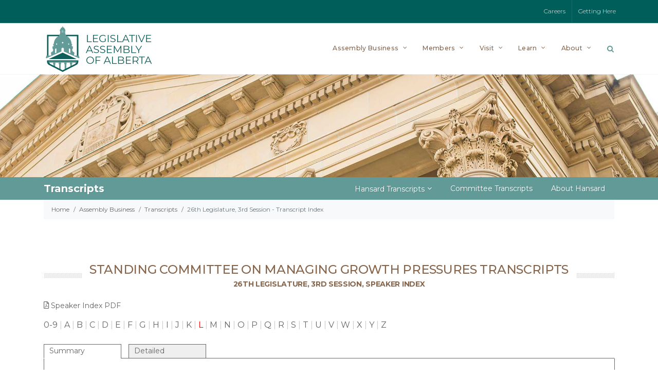

--- FILE ---
content_type: text/html; charset=utf-8
request_url: https://www.assembly.ab.ca/assembly-business/transcripts/transcript-index?p=transcripts_index&type=speaker&docid=20398&mode=summary&record=hansard&comm=gp&letter=L
body_size: 18304
content:

<!DOCTYPE html>
<head>

<!-- Google Tag Manager -->
<script>(function(w,d,s,l,i){w[l]=w[l]||[];w[l].push({'gtm.start':
new Date().getTime(),event:'gtm.js'});var f=d.getElementsByTagName(s)[0],
j=d.createElement(s),dl=l!='dataLayer'?'&l='+l:'';j.async=true;j.src=
'https://www.googletagmanager.com/gtm.js?id='+i+dl;f.parentNode.insertBefore(j,f);
})(window,document,'script','dataLayer','GTM-M5MM7GH');</script>
<!-- End Google Tag Manager -->

    <link href="https://fonts.googleapis.com/css?family=Crimson+Pro|Montserrat:300,400,500,600,700&amp;display=swap" rel="stylesheet" /><link rel="stylesheet" href="/Sitefinity/WebsiteTemplates/LAO/App_Themes/LAO/Global/bootstrap-icons-1.11.1/bootstrap-icons.css" /><meta name="viewport" content="width=device-width, initial-scale=1" /><title>
	Transcript Index
</title><link rel="apple-touch-icon" sizes="180x180" href="/apple-touch-icon.png" /><link rel="icon" type="image/png" sizes="32x32" href="/favicon-32x32.png" /><link rel="icon" type="image/png" sizes="16x16" href="/favicon-16x16.png" /><link rel="manifest" href="/site.webmanifest" /><link rel="mask-icon" href="/safari-pinned-tab.svg" color="#005e5a" /><meta name="msapplication-TileColor" content="#005e5a" /><meta name="theme-color" content="#ffffff" /><meta name="robots" content="noindex" /><link rel="stylesheet" type="text/css" href="/LAO/css/w3.css?v=0836" />
<link rel="stylesheet" type="text/css" href="/LAO/css/lao_shared.css?v=0836" />
<script type="text/javascript" src="/LAO/js/lao_shared.js"></script>
<link rel="stylesheet" type="text/css" href="/LAO/css/lao_hansardindex.css?v=0836" />
<script type="text/javascript" src="/LAO/js/jquery-1.10.2.js"></script>
<style type="text/css" media="all">.educationnewsletter {
}</style><meta name="Generator" content="Sitefinity 14.4.8143.0 DX" /><link rel="canonical" href="https://www.assembly.ab.ca/assembly-business/transcripts/transcript-index" /><link href="/Telerik.Web.UI.WebResource.axd?d=PMrIT5dOWaVYIcpFWUE4nJD2_NNb6yh0u9SGl7kpToVEkW0liI9jd5wyKpWkCTvAiNfpVgj4kTRIwykkMFA5XrQTPJKvvbN6d18BYDiC0wUhvttBOp2m66EkSujtB2Ck0&amp;t=638840838637275692&amp;compress=0&amp;_TSM_CombinedScripts_=%3b%3bTelerik.Sitefinity.Resources%2c+Version%3d14.4.8143.0%2c+Culture%3dneutral%2c+PublicKeyToken%3db28c218413bdf563%3aen%3a9aa79f28-b2e3-44f2-889e-74b098a830dc%3a7a90d6a" type="text/css" rel="stylesheet" /><link href="/Sitefinity/WebsiteTemplates/LAO/App_Themes/LAO/global/main.min.css?v=638736783115826234" type="text/css" rel="stylesheet" /><link href="/Sitefinity/WebsiteTemplates/LAO/App_Themes/LAO/global/theme.min.css?v=638736783118202315" type="text/css" rel="stylesheet" /><link href="/Sitefinity/WebsiteTemplates/LAO/App_Themes/LAO/global/override.min.css?v=638736783116045245" type="text/css" rel="stylesheet" /><link href="/Sitefinity/WebsiteTemplates/LAO/App_Themes/LAO/global/responsive.min.css?v=638736783117576936" type="text/css" rel="stylesheet" /><link href="/Sitefinity/WebsiteTemplates/LAO/App_Themes/LAO/global/pd.css?v=638736783116321112" type="text/css" rel="stylesheet" /></head>
<body class="stretched" data-speed-in="800" data-speed-out="0">

<!-- Google Tag Manager (noscript) -->
<noscript><iframe src="https://www.googletagmanager.com/ns.html?id=GTM-M5MM7GH"
height="0" width="0" style="display:none;visibility:hidden"></iframe></noscript>
<!-- End Google Tag Manager (noscript) -->

	<form method="post" action="./transcript-index?p=transcripts_index&amp;type=speaker&amp;docid=20398&amp;mode=summary&amp;record=hansard&amp;comm=gp&amp;letter=L" id="aspnetForm">
<div class="aspNetHidden">
<input type="hidden" name="ctl13_TSSM" id="ctl13_TSSM" value="" />
<input type="hidden" name="__EVENTTARGET" id="__EVENTTARGET" value="" />
<input type="hidden" name="__EVENTARGUMENT" id="__EVENTARGUMENT" value="" />
<input type="hidden" name="__VIEWSTATE" id="__VIEWSTATE" value="QgQMqxuQoW6/oV5iPSJQ9u6PKhr8dN+jJR0WJNBjIAKAW/SOQI5WON9cZJNa1Qdera/bPq6fCatMVmds61oLDxwF0otnM60k8jIOnCu3Asg=" />
</div>

<script type="text/javascript">
//<![CDATA[
var theForm = document.forms['aspnetForm'];
if (!theForm) {
    theForm = document.aspnetForm;
}
function __doPostBack(eventTarget, eventArgument) {
    if (!theForm.onsubmit || (theForm.onsubmit() != false)) {
        theForm.__EVENTTARGET.value = eventTarget;
        theForm.__EVENTARGUMENT.value = eventArgument;
        theForm.submit();
    }
}
//]]>
</script>


<script src="/WebResource.axd?d=pynGkmcFUV13He1Qd6_TZEL_uwlTjQgWzhxX8e3NpDHo-_isIuZjq90hcxj3MzytKPzeA5VCSe7xSxe1Yev5aA2&amp;t=638901320248157332" type="text/javascript"></script>


<script src="/ScriptResource.axd?d=NJmAwtEo3Ipnlaxl6CMhvv-Yj6-6Sm90EjXdrCAyzLi9vl4yhQq_oCiWOqHcIGwl4forW-uv6DVSYN32TnYlpfKkGTK1kOt7CRI-z-8-r-BbIl-tWAA8n7bNlq6Z18sBPxhry3DI64DgO8TN9LC5LXH6mTrl4600uLIrzdl6G641&amp;t=5c0e0825" type="text/javascript"></script>
<script src="/ScriptResource.axd?d=dwY9oWetJoJoVpgL6Zq8OPeuQ9DwHPKtLmAwDqXcJWwvuViNQBtH3GdLWqK__29at3Ma8R41NmHIgDDMCGqC7I-L_TZg-Q_lSzy4eIx_XUnQcvZdkbo5gT-L8lHEf66HJFNC0XVPZa_Polt-VhWss1ta9uBDTe3JK7GEYWh_YOg1&amp;t=5c0e0825" type="text/javascript"></script>
<script src="/ScriptResource.axd?d=Sm_GGXofLw4C9Eu03fCPHPVnjD9S0NhuCWT9d62rgiNmMbCukJzlr9mJ-LPd23-oUfjNfNucqpRvwCIHKmmQNlv4lspN2RjkU8Qpiq6YK0P_lwZXcOX7Ej4dHEbR9pd1jVhrb7JDVqVVHcq-978rJskduquuZPmDyLCLsS7nqdXBtsAM8jEa6RvVpcVa7vEb0&amp;t=fffffffff0f4a022" type="text/javascript"></script>
<script src="/ScriptResource.axd?d=pNnY3SPOXobYy0znCWU-ckYvZuoGZEaWtpblJ5FiV21Q2AyhdVNadwcD5ytdTNZVBlzh2Hw2GxdhjMkTQbPcHvA9zrH6y_NhvmrRLLF9AjpYJAmYUiKm8xUx6fLYuz6iWmjziRJDMi4S5NCe2okpolKoghDB7otz94iu8JGJIHBxi-X1OBWWwbhKGLwpc-Dh0&amp;t=fffffffff0f4a022" type="text/javascript"></script>
<script src="/ScriptResource.axd?d=63rqHGeEM5v32uHxdDDv8ARpDvQy7YvVfienkZQLNSb1xjsbDnAAuX31kNO1MQN9rhlU4rB-nxZMafAefP2MCupcIWLCtL8TMxslcp-fyhRr223P8265kjPFqr_DIsRv26enfTW--LzI2W_LdufjPu3tOJ6XfvVslUdLwQmtwjDCE6IfnXniXfU7lKc7i-Uk0&amp;t=fffffffff0f4a022" type="text/javascript"></script>
<script src="/Frontend-Assembly/Telerik.Sitefinity.Frontend.Search/Mvc/Scripts/SearchBox/Search-box.min.js?v=MTQuNC44MTQzLjA%3d" type="text/javascript"></script>
<script src="/ResourcePackages/Bootstrap4/assets/dist/js/popper.min.js" type="text/javascript"></script>
<script src="/ResourcePackages/Bootstrap4/assets/dist/js/bootstrap.min.js" type="text/javascript"></script>
<div class="aspNetHidden">

	<input type="hidden" name="__VIEWSTATEGENERATOR" id="__VIEWSTATEGENERATOR" value="1A3BB6CD" />
</div>
		<script type="text/javascript">
//<![CDATA[
Sys.WebForms.PageRequestManager._initialize('ctl00$ScriptManager1', 'aspnetForm', [], [], [], 90, 'ctl00');
//]]>
</script>

		<div id="wrapper" class="pgedit">
			<div id="top-bar" class="dark">
				
<div id="topbar_T56F3FA55002_Col00" class="sf_colsIn container px-0" data-sf-element="Container" data-placeholder-label="Container"><div class="row" data-sf-element="Row">
    <div id="topbar_T56F3FA55003_Col00" class="sf_colsIn col-md-6 order-2 order-md-1" data-sf-element="Column 1" data-placeholder-label="Column 1">
<div >
    <div ><div class="top-links d-none d-md-block"><ul><li></li></ul></div></div>    
</div>
    </div>
    <div id="topbar_T56F3FA55003_Col01" class="sf_colsIn col-md-6 order-1 order-md-2" data-sf-element="Column 2" data-placeholder-label="Column 2">
<div >
    <div ><div class="top-links float-right">
<ul>
    <li><a href="/about/careers">Careers</a></li>
    <li><a href="/visit/plan-your-visit/getting-here">Getting Here</a></li>
</ul>
</div></div>    
</div>
    </div>
</div>

</div>



			</div>
			<div id="notice" class="d-none">
				

			</div>
			<header id="header" class="no-sticky">
				<div id="header-wrap">
					<div class="container">
						<div id="primary-menu-trigger"><i class="icon-reorder"></i></div>
						

<div >
    <div ><div id="logo"><a href="/" class="standard-logo" data-dark-logo="/images/default-source/default-album/logolao.png"><img src="/images/default-source/default-album/logolao.png" alt="Logo"></a><a href="/" class="retina-logo" data-dark-logo="/images/default-source/default-album/logolao@2x.png?Status=Temp&amp;sfvrsn=895d74f9_2"><img src="/images/default-source/default-album/logolao@2x.png?Status=Temp&amp;sfvrsn=895d74f9_2" alt="Logo"></a></div></div>    
</div>
						<div id="top-search">
							<a href="#" id="top-search-trigger"><i class="icon-search3"></i><i class="icon-line-cross"></i></a>
							



<div class="form-inline">
    <div class="form-group sf-search-input-wrapper" role="search">
        <input type="search" placeholder="Search" id="7a1fb388-aab8-4766-9ae7-4956407a8f06" class="form-control" value="" aria-autocomplete="both" aria-describedby='SearchInfo-1'/>
        
        <span id='SearchInfo-1' aria-hidden="true" hidden>When autocomplete results are available use up and down arrows to review and enter to select.</span>
    </div>
	
	<input type="hidden" data-sf-role="resultsUrl" value="/search-results" />
    <input type="hidden" data-sf-role="indexCatalogue" value="global-search-index" />
    <input type="hidden" data-sf-role="wordsMode" value="AllWords" />
    <input type="hidden" data-sf-role="disableSuggestions" value='false' />
    <input type="hidden" data-sf-role="minSuggestionLength" value="3" />
    <input type="hidden" data-sf-role="suggestionFields" value="Title,Content" />
    <input type="hidden" data-sf-role="language" />
    <input type="hidden" data-sf-role="suggestionsRoute" value="/restapi/search/suggestions" />
    <input type="hidden" data-sf-role="searchTextBoxId" value='#7a1fb388-aab8-4766-9ae7-4956407a8f06' />
    <input type="hidden" data-sf-role="searchButtonId" value='#225e932e-75b3-46c8-b8ef-a9da6fb6b750' />
</div>







						</div>
						




<nav id="primary-menu" class="with-arrows">
  <ul>
    <li class="mega-menu sub-menu"> <a href="#">
      <div>Assembly Business</div>
      </a>
      <div class="mega-menu-content style-2 clearfix">
        <ul class="mega-menu-column col">
          <li>
            <div class="feature-box fbox-effect mb-4">
              <div class="fbox-icon mb-4"> <a href="/assembly-business/assembly-dashboard"> <i class="icon-bar-chart icon-rotate-90 i-alt"></i> </a> </div>
              <div class="fbox-content"> <a href="/assembly-business/assembly-dashboard">
                <h3>Assembly Dashboard</h3>
                </a>
                <p><a class="no-link-p" href="/assembly-business/assembly-dashboard">Assembly and committee business at a glance.</a></p>
              </div>
            </div>
			<!-- <div class="feature-box fbox-effect mb-4">
              <div class="fbox-icon mb-4"> <a href="/assembly-business/assembly-dashboard"> <i class="icon-search i-alt icon-flip-horizontal"></i> </a> </div>
              <div class="fbox-content"> <a href="http://search.assembly.ab.ca:8900/laosearch.html">
                <h3>Document Search</h3>
                </a>
                <p><a class="no-link-p" href="http://search.assembly.ab.ca:8900/laosearch.html">Search transcripts, House records, bills and journals.</a></p>
              </div>
            </div> -->
            <div class="feature-box fbox-effect">
              <div class="fbox-icon mb-4"> <a href="/assembly-business/watch-the-assembly"> <i class="icon-landmark i-alt"></i> </a> </div>
              <div class="fbox-content"> <a href="/assembly-business/watch-the-assembly">
                <h3>Watch the Assembly</h3>
                </a>
                <p><a class="no-link-p" href="/assembly-business/watch-the-assembly">Watch your MLA in action.</a></p>
              </div>
            </div>
          </li>
        </ul>
        <ul class="mega-menu-column col">
          <li class="mega-menu-title sub-menu"> <a href="/assembly-business/assembly-records">
            <div>Assembly Records</div>
            </a>
            <ul>
              <li> <a href="/assembly-business/assembly-records/order-papers">
                <div> <i class="icon-circle-arrow-right"></i>Order Papers</div>
                </a> </li>
              <li> <a href="/assembly-business/assembly-records/votes-and-proceedings">
                <div> <i class="icon-circle-arrow-right"></i>Votes and Proceedings</div>
                </a> </li>
              <li> <a href="/assembly-business/assembly-records#tablings" data-scrollto="#tablings" data-offset="25">
                <div> <i class="icon-circle-arrow-right"></i>Tablings</div>
                </a> </li>
              <li> <a href="/assembly-business/assembly-records#motions-and-questions" data-scrollto="#motions-and-questions" data-offset="25">
                <div> <i class="icon-circle-arrow-right"></i>Motions and Questions</div>
                </a> </li>
				<li> <a href="/assembly-business/assembly-records/petitions">
                <div> <i class="icon-circle-arrow-right"></i>Petitions</div>
                </a> </li>
            </ul>
          </li>
		  <li class="mega-menu-title sub-menu">
             <a href="/assembly-business/assembly-records#assembly-documents">
            <div>Assembly Documents</div>
            </a>
            <ul>
              <li> <a href="/assembly-business/assembly-records#standingorders" data-scrollto="#standingorders" data-offset="25">
                <div> <i class="icon-circle-arrow-right"></i>Standing Orders</div>
                </a> </li>
              <li> <a href="/assembly-business/assembly-records#msco" data-scrollto="#msco" data-offset="25">
                <div> <i class="icon-circle-arrow-right"></i>Members’ Services Committee Orders</div>
                </a> </li>
            </ul>
          </li>
		  
        </ul>
        <ul class="mega-menu-column col">
          <li class="mega-menu-title sub-menu"> <a href="/assembly-business/bills">
            <div>Bills</div>
            </a>
            <ul>
              <li> <a href="/assembly-business/bills/bills-by-legislature">
                <div> <i class="icon-circle-arrow-right"></i>Bills by Legislature</div>
                </a> </li>
              <li> <a href="/assembly-business/bills/bill-status">
                <div> <i class="icon-circle-arrow-right"></i>Bill Status</div>
                </a> </li>
              <li> <a href="/assembly-business/bills/daily-bill-activity">
                <div> <i class="icon-circle-arrow-right"></i>Daily Bill Activity</div>
                </a> </li>
            </ul>
          </li>
          <li class="mega-menu-title sub-menu"> <a href="/assembly-business/transcripts">
            <div>Transcripts</div>
            </a>
            <ul>
              <li> <a href="/assembly-business/transcripts/transcripts-by-type">
                <div> <i class="icon-circle-arrow-right"></i>Hansard Transcripts</div>
                </a> </li>
              <li> <a href="/assembly-business/transcripts#committee-transcripts" data-scrollto="#committee-transcripts" data-offset="25">
                <div> <i class="icon-circle-arrow-right"></i>Committee Transcripts</div>
                </a> </li>
              <li> <a href="/assembly-business/transcripts/about-hansard">
                <div> <i class="icon-circle-arrow-right"></i>About Hansard</div>
                </a> </li>
            </ul>
          </li>
        </ul>
        <ul class="mega-menu-column col-lg-3">
          <li class="mega-menu-title sub-menu"> <a href="/assembly-business/committees">
            <div>Committees of the Assembly</div>
            </a>
            <ul>
              <li> <a href="/assembly-business/committees/current-business-topics">
                <div> <i class="icon-circle-arrow-right"></i>Current Business Topics</div>
                </a> </li>
              <li> <a href="/assembly-business/committees/committee-reports">
                <div> <i class="icon-circle-arrow-right"></i>Committee Reports</div>
                </a> </li>
              <li> <a href="/assembly-business/committees/committee-membership">
                <div> <i class="icon-circle-arrow-right"></i>Committee Membership</div>
                </a> </li>
              <li> <a href="/assembly-business/committees#upcoming-meetings" data-scrollto="#upcoming-meetings" data-offset="25">
                <div> <i class="icon-circle-arrow-right"></i>Upcoming Meeting Dates</div>
                </a> </li>
              <li class="sub-menu fly-out-item"> <a href="#">
                <div> <i class="icon-line-more-vertical"></i>Committees</div>
                </a>
                <ul class="menu-pos-invert mega-fly-out megamenu-dropdown">
                  <li> <a href="/assembly-business/committees/HS">
                    <div>Alberta Heritage Savings Trust Fund</div>
                    </a> </li>
                  <li> <a href="/assembly-business/committees/EF">
                    <div>Alberta's Economic Future</div>
                    </a> </li>
					 <li> <a href="/assembly-business/committees/FC">
                    <div>Families and Communities</div>
                    </a> </li>
                  <li> <a href="/assembly-business/committees/CR23">
                    <div>Conflicts of Interest Act Review</div>
                    </a> </li>                  
					<li> <a href="/assembly-business/committees/LO">
                    <div>Legislative Offices</div>
                    </a> </li>
                  <li> <a href="/assembly-business/committees/MS">
                    <div>Members' Services</div>
                    </a> </li>
                  <li> <a href="/assembly-business/committees/PB">
                    <div>Private Bills</div>
                    </a> </li>
                  <li> <a href="/assembly-business/committees/PE">
                    <div>Privileges and Elections, Standing Orders and Printing</div>
                    </a> </li>
                  <li> <a href="/assembly-business/committees/PA">
                    <div>Public Accounts</div>
                    </a> </li>
                  <li> <a href="/assembly-business/committees/RS">
                    <div>Resource Stewardship</div>
                    </a> </li>
                </ul>
              </li>
            </ul>
          </li>
        </ul>
      </div>
    </li>
    <li class="mega-menu sub-menu"> <a href="#">
      <div>Members</div>
      </a>
      <div class="mega-menu-content style-2 clearfix">
        <ul class="mega-menu-column col-lg-4">
          <li class="mega-menu-title sub-menu"> <a href="/members/members-of-the-legislative-assembly">
            <div class="portfolio-image bottommargin-sm"> <img class="img-thumbnail" src="/images/default-source/default-album/menu-members.jpg?sfvrsn=aea74b72_2" alt="Members of the Legislative Assembly"></div>
            <div>Members of the Legislative Assembly</div>
            </a>
            <ul>
              <li> <a href="/members/members-of-the-legislative-assembly/chamber-seating-plan">
                <div> <i class="icon-circle-arrow-right"></i>Chamber Seating Plan</div>
                </a> </li>
              <li> <a href="/members/members-of-the-legislative-assembly/constituencies">
                <div> <i class="icon-circle-arrow-right"></i>Constituencies</div>
                </a> </li>
            </ul>
          </li>
        </ul>        
        <ul class="mega-menu-column col-lg-4">
          <li class="mega-menu-title sub-menu">
             <a href="/members#related-resources">
            <div>Related Resources</div>
            </a>
            <ul>
              <li> <a href="/members/related-resources/expense-disclosure-guidelines">
                <div> <i class="icon-circle-arrow-right"></i>Expense Disclosure Guidelines</div>
                </a> </li>
              <li> <a href="/members/related-resources/mla-remuneration">
                <div> <i class="icon-circle-arrow-right"></i>MLA Remuneration</div>
                </a> </li>
              <li> <a href="/members/related-resources/mla-compensation-adjustments">
                <div> <i class="icon-circle-arrow-right"></i>MLA Compensation Adjustments</div>
                </a> </li>
              <li> <a href="/members/related-resources/congratulatory-certificates">
                <div> <i class="icon-circle-arrow-right"></i>Congratulatory Certificates</div>
                </a> </li>
            </ul>
          </li>
        </ul>
      </div>
    </li>
    <li class="mega-menu sub-menu"> <a href="#">
      <div>Visit</div>
      </a>
      <div class="mega-menu-content style-2 clearfix">
        <ul class="mega-menu-column col-lg-3">
          <li class="mega-menu-title sub-menu"> <a href="/visit/plan-your-visit">
            <div class="portfolio-image bottommargin-sm"> <img class="img-thumbnail" src="/images/default-source/default-album/menu-plan-your-visit.jpg?Status=Temp&sfvrsn=a938f1c6_2" alt="Plan Your Visit"></div>
            <div>Plan Your Visit</div>
            </a>
            <ul>
              <li> <a href="/visit/plan-your-visit/visitor-security">
                <div> <i class="icon-circle-arrow-right"></i>Visitor Security</div>
                </a> </li>
              <li> <a href="/visit/plan-your-visit/getting-here">
                <div> <i class="icon-circle-arrow-right"></i>Getting Here</div>
                </a> </li>
				<li> <a href="/visit/plan-your-visit/legislature-grounds">
                <div> <i class="icon-circle-arrow-right"></i>Legislature Grounds</div>
                </a> </li>
            </ul>
          </li>
        </ul>
        <ul class="mega-menu-column col-lg-3">
          <li class="mega-menu-title sub-menu"> <a href="/visit/tours">
            <div class="portfolio-image bottommargin-sm"> <img class="img-thumbnail" src="/images/default-source/default-album/menu-tours.jpg?sfvrsn=4fcc59fa_2" alt="Tours"></div>
            <div>Tours</div>
            </a>
            <ul>
				<li> <a href="/visit/tours#public-tours" data-scrollto="#public-tours" data-offset="25">
                <div> <i class="icon-circle-arrow-right"></i>Public Visitor Tours</div>
                </a> </li>
				<li> <a href="/visit/tours#school-tours" data-scrollto="#school-tours" data-offset="25">
                <div> <i class="icon-circle-arrow-right"></i>School Tours</div>
                </a> </li>
				<li> <a href="/visit/tours#video-tours" data-scrollto="#video-tours" data-offset="25">
                <div> <i class="icon-circle-arrow-right"></i>Video Tours</div>
                </a> </li>
            </ul>
          </li>
        </ul>
        <ul class="mega-menu-column col-lg-3">
          <li class="mega-menu-title sub-menu"> <a href="/visit/events">
            <div class="portfolio-image bottommargin-sm"> <img class="img-thumbnail" src="/images/default-source/default-album/menu-events.jpg?sfvrsn=293ee142_2" alt="Events"></div>
            <div>Events</div>
            </a>
            <ul>
              <li> <a href="/visit/events/canada-day">
                <div> <i class="icon-circle-arrow-right"></i>Canada Day</div>
                </a> </li>
              <li> <a href="/visit/events/celebrate-the-season">
                <div> <i class="icon-circle-arrow-right"></i>Celebrate the Season</div>
                </a> </li>
              <li> <a href="/visit/events/family-day">
                <div> <i class="icon-circle-arrow-right"></i>Family Day</div>
                </a> </li>
            </ul>
          </li>
        </ul>
        <ul class="mega-menu-column col-lg-3">
          <li class="mega-menu-title sub-menu"> <a href="/visit/visitor-centre">
            <div class="portfolio-image bottommargin-sm"> <img class="img-thumbnail" src="/images/default-source/default-album/menu-visitor-centre.jpg?sfvrsn=bee97e27_2" alt="Visitor Centre"></div>
            <div>Visitor Centre</div>
            </a>
            <ul style="z-index: 10;">
              <!--<li> <a href="/visit/visitor-centre/agora-interpretive-centre">
                <div> <i class="icon-circle-arrow-right"></i>Agora Interpretive Centre</div>
                </a> </li>-->
              <li> <a href="/visit/visitor-centre/borealis-gallery">
                <div> <i class="icon-circle-arrow-right"></i>Borealis Gallery</div>
                </a> </li>
              <li> <a href="/visit/visitor-centre/pehonan-theatre">
                <div> <i class="icon-circle-arrow-right"></i>Pehonan Theatre</div>
                </a> </li>
				<li> <a href="/visit/visitor-centre/capital-gifts">
                <div> <i class="icon-circle-arrow-right"></i>Capital Gifts</div>
                </a> </li>
              <li> <a href="/visit/visitor-centre/Democracy-Discovery-Centre">
                <div> <i class="icon-circle-arrow-right"></i>Democracy Discovery Centre</div>
                </a> </li>
            </ul>
          </li>
        </ul>
      </div>
    </li>
    <li class="mega-menu sub-menu"> <a href="#">
      <div>Learn</div>
      </a>
      <div class="mega-menu-content style-2 clearfix">
        <ul class="mega-menu-column col-lg-3">
          <li class="mega-menu-title sub-menu"> <a href="/learn/programs-and-resources">
            <div class="portfolio-image bottommargin-sm"> <img class="img-thumbnail" src="/images/default-source/default-album/menu-programs-and-resources.jpg?sfvrsn=df1f45ad_2" alt="Programs and Resources"></div>
            <div>Programs and Resources</div>
            </a>
            <ul>
              <li> <a href="/learn/programs-and-resources/alberta-teachers-institute">
                <div> <i class="icon-circle-arrow-right"></i>Alberta Teachers Institute</div>
                </a> </li>
				
				<li> <a href="#">
                <div> <i class="icon-line-more-vertical"></i>Education Resources</div>
                </a>
                <ul class="megamenu-dropdown mega-fly-out-right">
                  <li> <a href="/learn/programs-and-resources/mock-legislature">
                    <div>Mock Legislature</div>
                    </a> </li>
                  <li> <a href="/learn/programs-and-resources/online-resources">
                    <div>Online Resources</div>
                    </a> </li>
                </ul>
              </li>
				
				
				
            
              <li> <a href="/learn/programs-and-resources/school-at-the-legislature">
                <div> <i class="icon-circle-arrow-right"></i>School at the Legislature</div>
                </a> </li>
              <li> <a href="/learn/programs-and-resources/public-service-orientation">
                <div> <i class="icon-circle-arrow-right"></i>Public Service Orientation</div>
                </a> </li>
            </ul>
          </li>
        </ul>
        <ul class="mega-menu-column col-lg-3">
          <li class="mega-menu-title sub-menu"> <a href="/learn/the-legislative-assembly">
            <div class="portfolio-image bottommargin-sm"> <img class="img-thumbnail" src="/images/default-source/default-album/menu-the-legislative-assembly.jpg?sfvrsn=254369dc_2" alt="The Legislative Assembly"></div>
            <div>The Legislative Assembly</div>
            </a>
            <ul style="z-index:10 !important;">
              <li> <a href="/learn/the-legislative-assembly/former-members-legacy">
                <div> <i class="icon-circle-arrow-right"></i>Former Members' Legacy</div>
                </a> </li>
              <li> <a href="/learn/the-legislative-assembly/parliamentary-system">
                <div> <i class="icon-circle-arrow-right"></i>Parliamentary System</div>
                </a> </li>
              <li> <a href="/learn/the-legislative-assembly/roles">
                <div> <i class="icon-circle-arrow-right"></i>Roles</div>
                </a> </li>
				<li> <a href="/learn/the-legislative-assembly/the-chamber">
                <div> <i class="icon-circle-arrow-right"></i>The Chamber</div>
                </a> </li>
              <li> <a href="/learn/the-legislative-assembly/the-mace-and-black-rod">
                <div> <i class="icon-circle-arrow-right"></i>The Mace and Black Rod</div>
                </a> </li>
            </ul>
          </li>
        </ul>
        <ul class="mega-menu-column col-lg-3">
          <li class="mega-menu-title sub-menu"> <a href="/learn/legislature-library">
            <div class="portfolio-image bottommargin-sm"> <img class="img-thumbnail" src="/images/default-source/default-album/menu-legislature-library.jpg?sfvrsn=a9b0b286_2" alt="Legislature Library"></div>
            <div>Legislature Library</div>
            </a>
            <ul>
              <li> <a href="https://librarysearch.assembly.ab.ca/" target="_blank">
                <div> <i class="icon-circle-arrow-right"></i>Library Search<i class="icon-line-open ml-1"></i> </div>
                </a> </li>
            </ul>
          </li>
        </ul>
        <ul class="mega-menu-column col-lg-3">
          <li class="mega-menu-title sub-menu"> <a href="/learn/glossary">
            <div class="portfolio-image bottommargin-sm"> <img class="img-thumbnail" src="/images/default-source/default-album/menu-glossary.jpg?sfvrsn=8015b300_2" alt="Glossary"></div>
            <div>Glossary</div>
            </a> </li>
        </ul>
      </div>
    </li>
    <li class="mega-menu sub-menu"> <a href="#">
      <div>About</div>
      </a>
      <div class="mega-menu-content style-2 clearfix">
        <ul class="mega-menu-column col">
          <li class="mega-menu-title sub-menu"> <a href="/about/news-and-announcements">
            <div class="portfolio-image bottommargin-sm"> <img class="img-thumbnail" src="/images/default-source/default-album/menu-news-and-announcements.jpg?sfvrsn=88309cbb_2" alt="News and Announcements"></div>
            <div>News and Announcements</div>
            </a>
            <ul>
              <li> <a href="/about/news-and-announcements/media-centre">
                <div> <i class="icon-circle-arrow-right"></i>Media Centre</div>
                </a> </li>
            </ul>
          </li>
        </ul>
        <ul class="mega-menu-column col">
          <li class="mega-menu-title sub-menu"> <a href="/about/careers">
            <div class="portfolio-image bottommargin-sm"> <img class="img-thumbnail" src="/images/default-source/default-album/menu-careers.jpg?sfvrsn=967daf45_2" alt="Careers"></div>
            <div>Careers</div>
            </a>
            <ul>
              <li> <a href="/about/careers/choose-the-lao">
                <div> <i class="icon-circle-arrow-right"></i>Choose the LAO</div>
                </a> </li>
              <li> <a href="/about/careers/current-opportunities">
                <div> <i class="icon-circle-arrow-right"></i>Current Opportunities</div>
                </a> </li>
              <li> <a href="/about/careers/page-program">
                <div> <i class="icon-circle-arrow-right"></i>Page Program</div>
                </a> </li>
            </ul>
          </li>
        </ul>
        <ul class="mega-menu-column col">
          <li class="mega-menu-title sub-menu"> <a href="/about/legislative-assembly-office">
            <div>Legislative Assembly Office</div>
            </a>
            <ul>
              <li> <a href="/about/legislative-assembly-office/reports">
                <div> <i class="icon-circle-arrow-right"></i>Reports</div>
                </a> </li>
              <li> <a href="/about/legislative-assembly-office/compensation-disclosure">
                <div> <i class="icon-circle-arrow-right"></i>Compensation Disclosure</div>
                </a> </li>
				<li> <a href="/about/legislative-assembly-office/legislative-security-program">
                <div> <i class="icon-circle-arrow-right"></i>Legislative Security Program</div>
                </a> </li>
            </ul>
          </li>
          <li class="mega-menu-title sub-menu"> <a href="/about/venues">
            <div>Venues</div>
            </a>
            <ul>
              <li> <a href="/about/venues/government-bookings">
                <div> <i class="icon-circle-arrow-right"></i>Government Bookings</div>
                </a> </li>
              <li> <a href="/about/venues/not-for-profit-bookings">
                <div> <i class="icon-circle-arrow-right"></i>Not-For-Profit Bookings</div>
                </a> </li>
            </ul>
          </li>
          <li class="mega-menu-title sub-menu"> <a href="/about/contact-us">
            <div>Contact Us</div>
            </a> </li>
        </ul>
      </div>
    </li>
  </ul>
  <div id="mobile-menu-accordion" class="mobile-primary-menu my-4">
    <div class="card-header lvl1" id="heading-assembly-business">
      <h5 class="mb-0"> <a role="button" data-toggle="collapse" href="#collapse-assembly-business" aria-expanded="false" aria-controls="collapse-assembly-business">Assembly Business</a> </h5>
    </div>
    <div id="collapse-assembly-business" class="collapse" data-parent="#mobile-menu-accordion" aria-labelledby="heading-assembly-business">
      <div class="card-header lvl2">
        <h5 class="mb-0 font-weight-normal"> <a role="button" href="/assembly-business/assembly-dashboard">Assembly Dashboard</a> </h5>
      </div>
	  <div class="card-header lvl2">
        <h5 class="mb-0 font-weight-normal"> <a role="button" href="/assembly-business/watch-the-assembly">Watch the Assembly</a> </h5>
      </div>
      <div id="accordion-assembly-records">
        <div class="card-header lvl2 menu-section" id="heading-assembly-records">
          <h5 class="mb-0"> <a class="collapsed" role="button" data-toggle="collapse" href="#collapse-assembly-records" aria-expanded="false" aria-controls="collapse-assembly-records">Assembly Records</a> </h5>
        </div>
        <div id="collapse-assembly-records" class="collapse" aria-labelledby="heading-assembly-records" data-parent="#collapse-assembly-business">
          <div class="card-header lvl3">
            <h5 class="mb-0 font-weight-normal"> <a role="button" href="/assembly-business/assembly-records">Assembly Records - Home</a> </h5>
          </div>
          <div class="card-header lvl3">
            <h5 class="mb-0 font-weight-normal"> <a role="button" href="/assembly-business/assembly-records/order-papers">Order Papers</a> </h5>
          </div>
          <div class="card-header lvl3">
            <h5 class="mb-0 font-weight-normal"> <a role="button" href="/assembly-business/assembly-records/votes-and-proceedings">Votes and Proceedings</a> </h5>
          </div>
          <div class="card-header lvl3">
            <h5 class="mb-0 font-weight-normal"> <a role="button" href="/assembly-business/assembly-records#tablings" data-scrollto="#tablings" data-offset="25">Tablings</a> </h5>
          </div>
          <div class="card-header lvl3">
            <h5 class="mb-0 font-weight-normal"> <a role="button" href="/assembly-business/assembly-records#motions-and-questions" data-scrollto="#motions-and-questions" data-offset="25">Motions and Questions</a> </h5>
          </div>
		  <div class="card-header lvl3">
            <h5 class="mb-0 font-weight-normal"> <a role="button" href="/assembly-business/assembly-records/petitions">Petitions</a> </h5>
          </div>
        </div>
      </div>
	  <div id="accordion-assembly-documents">
        <div class="card-header lvl2 menu-section" id="heading-assembly-documents">
          <h5 class="mb-0"> <a class="collapsed" role="button" data-toggle="collapse" href="#collapse-assembly-documents" aria-expanded="false" aria-controls="collapse-assembly-documents">Assembly Documents</a> </h5>
        </div>
        <div id="collapse-assembly-documents" class="collapse" aria-labelledby="heading-assembly-documents" data-parent="#collapse-members">
		<div class="card-header lvl3">
            <h5 class="mb-0 font-weight-normal"> <a role="button" href="/assembly-business/assembly-records#assembly-documents">Assembly Documents - Home</a> </h5>
          </div>
          <div class="card-header lvl3">
            <h5 class="mb-0 font-weight-normal"> <a role="button" href="/assembly-business/assembly-records#standingorders">Standing Orders</a> </h5>
          </div>
          <div class="card-header lvl3">
            <h5 class="mb-0 font-weight-normal"> <a role="button" href="/assembly-business/assembly-records#msco">Members' Services Committee Orders</a> </h5>
          </div>
        </div>
      </div>
      <div id="accordion-bills">
        <div class="card-header lvl2 menu-section" id="heading-bills">
          <h5 class="mb-0"> <a class="collapsed" role="button" data-toggle="collapse" href="#collapse-bills" aria-expanded="false" aria-controls="collapse-bills">Bills</a> </h5>
        </div>
        <div id="collapse-bills" class="collapse" aria-labelledby="heading-bills" data-parent="#collapse-assembly-business">
          <div class="card-header lvl3">
            <h5 class="mb-0 font-weight-normal"> <a role="button" href="/assembly-business/bills">Bills - Home</a> </h5>
          </div>
          <div class="card-header lvl3">
            <h5 class="mb-0 font-weight-normal"> <a role="button" href="/assembly-business/bills/bills-by-legislature">Bills by Legislature</a> </h5>
          </div>
          <div class="card-header lvl3">
            <h5 class="mb-0 font-weight-normal"> <a role="button" href="/assembly-business/bills/bill-status">Bill Status</a> </h5>
          </div>
          <div class="card-header lvl3">
            <h5 class="mb-0 font-weight-normal"> <a role="button" href="/assembly-business/bills/daily-bill-activity">Daily Bill Activity</a> </h5>
          </div>
        </div>
      </div>
      <div id="accordion-transcripts">
        <div class="card-header lvl2 menu-section" id="heading-transcripts">
          <h5 class="mb-0"> <a class="collapsed" role="button" data-toggle="collapse" href="#collapse-transcripts" aria-expanded="false" aria-controls="collapse-transcripts">Transcripts</a> </h5>
        </div>
        <div id="collapse-transcripts" class="collapse" aria-labelledby="heading-transcripts" data-parent="#collapse-assembly-business">
          <div class="card-header lvl3">
            <h5 class="mb-0 font-weight-normal"> <a role="button" href="/assembly-business/transcripts">Transcripts - Home</a> </h5>
          </div>
          <div class="card-header lvl3">
            <h5 class="mb-0 font-weight-normal"> <a role="button" href="/assembly-business/transcripts/transcripts-by-type">Hansard Transcripts</a> </h5>
          </div>
          <div class="card-header lvl3">
            <h5 class="mb-0 font-weight-normal"> <a role="button" href="/assembly-business/transcripts#committee-transcripts" data-scrollto="#committee-transcripts" data-offset="25">Committee Transcripts</a> </h5>
          </div>
          <div class="card-header lvl3">
            <h5 class="mb-0 font-weight-normal"> <a role="button" href="/assembly-business/transcripts/about-hansard">About Hansard</a> </h5>
          </div>
        </div>
      </div>
      <div id="accordion-committees">
        <div class="card-header lvl2 menu-section" id="heading-committees">
          <h5 class="mb-0"> <a class="collapsed" role="button" data-toggle="collapse" href="#collapse-committees" aria-expanded="false" aria-controls="collapse-committees">Committees of the Assembly</a> </h5>
        </div>
        <div id="collapse-committees" class="collapse" aria-labelledby="heading-committees" data-parent="#collapse-assembly-business">
          <div class="card-header lvl3">
            <h5 class="mb-0 font-weight-normal"> <a role="button" href="/assembly-business/committees">Committees - Home</a> </h5>
          </div>
          <div class="card-header lvl3">
            <h5 class="mb-0 font-weight-normal"> <a role="button" href="/assembly-business/committees/current-business-topics">Current Business Topics</a> </h5>
          </div>
          <div class="card-header lvl3">
            <h5 class="mb-0 font-weight-normal"> <a role="button" href="/assembly-business/committees/committee-reports">Committee Reports</a> </h5>
          </div>
          <div class="card-header lvl3">
            <h5 class="mb-0 font-weight-normal"> <a role="button" href="/assembly-business/committees/committee-membership">Committee Membership</a> </h5>
          </div>
          <div class="card-header lvl3">
            <h5 class="mb-0 font-weight-normal"> <a role="button" href="/assembly-business/committees#upcoming-meetings" data-scrollto="#upcoming-meetings" data-offset="25">Upcoming Meeting Dates</a> </h5>
          </div>
          <div id="accordion-committee-list">
            <div class="card-header lvl3 menu-section" id="heading-committee-list">
              <h5 class="mb-0"> <a class="collapsed" role="button" data-toggle="collapse" href="#collapse-committee-list" aria-expanded="false" aria-controls="collapse-committee-list">Committees</a> </h5>
            </div>
            <div id="collapse-committee-list" class="collapse" aria-labelledby="heading-committee-list">
              <div class="card-header lvl4">
                <h5 class="mb-0 font-weight-normal"> <a role="button" href="/assembly-business/committees/HS">Alberta Heritage Savings Trust Fund</a> </h5>
              </div>
              <div class="card-header lvl4">
                <h5 class="mb-0 font-weight-normal"> <a role="button" href="/assembly-business/committees/EF">Alberta's Economic Future</a> </h5>
              </div>
			  <div class="card-header lvl4">
                <h5 class="mb-0 font-weight-normal"> <a role="button" href="/assembly-business/committees/CR23">Conflicts of Interest Act Review</a> </h5>
              </div>			  
              <div class="card-header lvl4">
                <h5 class="mb-0 font-weight-normal"> <a role="button" href="/assembly-business/committees/FC">Families and Communities</a> </h5>
              </div>
              <div class="card-header lvl4">
                <h5 class="mb-0 font-weight-normal"> <a role="button" href="/assembly-business/committees/LO">Legislative Offices</a> </h5>
              </div>
              <div class="card-header lvl4">
                <h5 class="mb-0 font-weight-normal"> <a role="button" href="/assembly-business/committees/MS">Members' Services</a> </h5>
              </div>
              <div class="card-header lvl4">
                <h5 class="mb-0 font-weight-normal"> <a role="button" href="/assembly-business/committees/PB">Private Bills</a> </h5>
              </div>
              <div class="card-header lvl4">
                <h5 class="mb-0 font-weight-normal"> <a role="button" href="/assembly-business/committees/PE">Privileges and Elections, Standing Orders and Printing</a> </h5>
              </div>
              <div class="card-header lvl4">
                <h5 class="mb-0 font-weight-normal"> <a role="button" href="/assembly-business/committees/PA">Public Accounts</a> </h5>
              </div>
              <div class="card-header lvl4">
                <h5 class="mb-0 font-weight-normal"> <a role="button" href="/assembly-business/committees/RS">Resource Stewardship</a> </h5>
              </div>
            </div>
          </div>
        </div>
      </div>
    </div>
    <div class="card-header lvl1" id="heading-members">
      <h5 class="mb-0"> <a role="button" data-toggle="collapse" href="#collapse-members" aria-expanded="false" aria-controls="collapse-members">Members</a> </h5>
    </div>
    <div id="collapse-members" class="collapse" data-parent="#mobile-menu-accordion" aria-labelledby="heading-members">
      <div id="accordion-MLAs">
        <div class="card-header lvl2 menu-section" id="heading-MLAs">
          <h5 class="mb-0"> <a class="collapsed" role="button" data-toggle="collapse" href="#collapse-MLAs" aria-expanded="false" aria-controls="collapse-MLAs">Members of the Legislative Assembly</a> </h5>
        </div>
        <div id="collapse-MLAs" class="collapse" aria-labelledby="heading-MLAs" data-parent="#collapse-members">
          <div class="card-header lvl3">
            <h5 class="mb-0 font-weight-normal"> <a role="button" href="/members/members-of-the-legislative-assembly">Members</a> </h5>
          </div>
          <div class="card-header lvl3">
            <h5 class="mb-0 font-weight-normal"> <a role="button" href="/members/members-of-the-legislative-assembly/chamber-seating-plan">Chamber Seating Plan</a> </h5>
          </div>
          <div class="card-header lvl3">
            <h5 class="mb-0 font-weight-normal"> <a role="button" href="/members/members-of-the-legislative-assembly/constituencies">Constituencies</a> </h5>
          </div>
        </div>
      </div>      
      <div id="accordion-related-resources">
        <div class="card-header lvl2 menu-section" id="heading-related-resources">
          <h5 class="mb-0"> <a class="collapsed" role="button" data-toggle="collapse" href="#collapse-related-resources" aria-expanded="false" aria-controls="collapse-related-resources">Related Resources</a> </h5>
        </div>
        <div id="collapse-related-resources" class="collapse" aria-labelledby="heading-related-resources" data-parent="#collapse-members">
		<div class="card-header lvl3">
            <h5 class="mb-0 font-weight-normal"> <a role="button" href="/members#related-resources">Related Resources - Home</a> </h5>
          </div>
          <div class="card-header lvl3">
            <h5 class="mb-0 font-weight-normal"> <a role="button" href="/members/related-resources/expense-disclosure-guidelines">Expense Disclosure Guidelines</a> </h5>
          </div>
          <div class="card-header lvl3">
            <h5 class="mb-0 font-weight-normal"> <a role="button" href="/members/related-resources/mla-remuneration">MLA Remuneration</a> </h5>
          </div>
          <div class="card-header lvl3">
            <h5 class="mb-0 font-weight-normal"> <a role="button" href="/members/related-resources/mla-compensation-adjustments">MLA Compensation Adjustments</a> </h5>
          </div>
          <div class="card-header lvl3">
            <h5 class="mb-0 font-weight-normal"> <a role="button" href="/members/related-resources/congratulatory-certificates">Congratulatory Certificates</a> </h5>
          </div>
        </div>
      </div>
    </div>
    <div class="card-header lvl1" id="heading-visit">
      <h5 class="mb-0"> <a role="button" data-toggle="collapse" href="#collapse-visit" aria-expanded="false" aria-controls="collapse-visit">Visit</a> </h5>
    </div>
    <div id="collapse-visit" class="collapse" data-parent="#mobile-menu-accordion" aria-labelledby="heading-visit">
      <div id="accordion-plan-your-visit">
        <div class="card-header lvl2 menu-section" id="heading-plan-your-visit">
          <h5 class="mb-0"> <a class="collapsed" role="button" data-toggle="collapse" href="#collapse-plan-your-visit" aria-expanded="false" aria-controls="collapse-plan-your-visit">Plan Your Visit</a> </h5>
        </div>
        <div id="collapse-plan-your-visit" class="collapse" aria-labelledby="heading-plan-your-visit" data-parent="#collapse-visit">
          <div class="card-header lvl3">
            <h5 class="mb-0 font-weight-normal"> <a role="button" href="/visit/plan-your-visit">Plan Your Visit - Home</a> </h5>
          </div>
          <div class="card-header lvl3">
            <h5 class="mb-0 font-weight-normal"> <a role="button" href="/visit/plan-your-visit/visitor-security">Visitor Security</a> </h5>
          </div>
          <div class="card-header lvl3">
            <h5 class="mb-0 font-weight-normal"> <a role="button" href="/visit/plan-your-visit/getting-here">Getting Here</a> </h5>
          </div>
		  <div class="card-header lvl3">
            <h5 class="mb-0 font-weight-normal"> <a role="button" href="/visit/plan-your-visit/legislature-grounds">Legislature Grounds</a> </h5>
          </div>
        </div>
      </div>
      <div id="accordion-tours">
        <div class="card-header lvl2 menu-section" id="heading-tours">
          <h5 class="mb-0"> <a class="collapsed" role="button" data-toggle="collapse" href="#collapse-tours" aria-expanded="false" aria-controls="collapse-tours">Tours</a> </h5>
        </div>
        <div id="collapse-tours" class="collapse" aria-labelledby="heading-tours" data-parent="#collapse-visit">
          <div class="card-header lvl3">
            <h5 class="mb-0 font-weight-normal"> <a role="button" href="/visit/tours">Tours - Home</a> </h5>
          </div>
		  <div class="card-header lvl3">
            <h5 class="mb-0 font-weight-normal"> <a role="button" href="/visit/tours#public-tours" data-scrollto="#public-tours" data-offset="25">Public Visitor Tours</a> </h5>
          </div>
          <div class="card-header lvl3">
            <h5 class="mb-0 font-weight-normal"> <a role="button" href="/visit/tours#school-tours" data-scrollto="#school-tours" data-offset="25">School Tours</a> </h5>
          </div>
		  <div class="card-header lvl3">
            <h5 class="mb-0 font-weight-normal"> <a role="button" href="/visit/tours#video-tours" data-scrollto="#video-tours" data-offset="25">Video Tours</a> </h5>
          </div>
        </div>
      </div>
      <div id="accordion-events">
        <div class="card-header lvl2 menu-section" id="heading-events">
          <h5 class="mb-0"> <a class="collapsed" role="button" data-toggle="collapse" href="#collapse-events" aria-expanded="false" aria-controls="collapse-events">Events</a> </h5>
        </div>
        <div id="collapse-events" class="collapse" aria-labelledby="heading-events" data-parent="#collapse-visit">
          <div class="card-header lvl3">
            <h5 class="mb-0 font-weight-normal"> <a role="button" href="/visit/events">Events - Home</a> </h5>
          </div>
          <div class="card-header lvl3">
            <h5 class="mb-0 font-weight-normal"> <a role="button" href="/visit/events/canada-day">Canada Day</a> </h5>
          </div>
          <div class="card-header lvl3">
            <h5 class="mb-0 font-weight-normal"> <a role="button" href="/visit/events/celebrate-the-season">Celebrate the Season</a> </h5>
          </div>
          <div class="card-header lvl3">
            <h5 class="mb-0 font-weight-normal"> <a role="button" href="/visit/events/family-day">Family Day</a> </h5>
          </div>
        </div>
      </div>
      <div id="accordion-visitor-centre">
        <div class="card-header lvl2 menu-section" id="heading-visitor-centre">
          <h5 class="mb-0"> <a class="collapsed" role="button" data-toggle="collapse" href="#collapse-visitor-centre" aria-expanded="false" aria-controls="collapse-visitor-centre">Visitor Centre</a> </h5>
        </div>
        <div id="collapse-visitor-centre" class="collapse" aria-labelledby="heading-visitor-centre" data-parent="#collapse-visit">
          <div class="card-header lvl3">
            <h5 class="mb-0 font-weight-normal"> <a role="button" href="/visit/visitor-centre">Visitor Centre - Home</a> </h5>
          </div>
          <!--<div class="card-header lvl3">
            <h5 class="mb-0 font-weight-normal"> <a role="button" href="/visit/visitor-centre/agora-interpretive-centre">Agora Interpretive Centre</a> </h5>
          </div>-->
          <div class="card-header lvl3">
            <h5 class="mb-0 font-weight-normal"> <a role="button" href="/visit/visitor-centre/borealis-gallery">Borealis Gallery</a> </h5>
          </div>
          <div class="card-header lvl3">
            <h5 class="mb-0 font-weight-normal"> <a role="button" href="/visit/visitor-centre/pehonan-theatre">Pehonan Theatre</a> </h5>
          </div>
		  <div class="card-header lvl3">
            <h5 class="mb-0 font-weight-normal"> <a role="button" href="/visit/visitor-centre/capital-gifts">Capital Gifts</a> </h5>
          </div>
          <div class="card-header lvl3">
            <h5 class="mb-0 font-weight-normal"> <a role="button" href="/visit/visitor-centre/Democracy-Discovery-Centre">Democracy Discovery Centre</a> </h5>
          </div>
        </div>
      </div>
    </div>
    <div class="card-header lvl1" id="heading-learn">
      <h5 class="mb-0"> <a role="button" data-toggle="collapse" href="#collapse-learn" aria-expanded="false" aria-controls="collapse-learn">Learn</a> </h5>
    </div>
    <div id="collapse-learn" class="collapse" data-parent="#mobile-menu-accordion" aria-labelledby="heading-learn">
      <div id="accordion-programs-and-resources">
        <div class="card-header lvl2 menu-section" id="heading-programs-and-resources">
          <h5 class="mb-0"> <a class="collapsed" role="button" data-toggle="collapse" href="#collapse-programs-and-resources" aria-expanded="false" aria-controls="collapse-programs-and-resources">Programs and Resources</a> </h5>
        </div>
        <div id="collapse-programs-and-resources" class="collapse" aria-labelledby="heading-programs-and-resources" data-parent="#collapse-learn">
          <div class="card-header lvl3">
            <h5 class="mb-0 font-weight-normal"> <a role="button" href="/learn/programs-and-resources">Programs and Resources - Home</a> </h5>
          </div>
          <div class="card-header lvl3">
            <h5 class="mb-0 font-weight-normal"> <a role="button" href="/learn/programs-and-resources/alberta-teachers-institute">Alberta Teachers Institute</a> </h5>
          </div>
          <div class="card-header lvl3">
            <h5 class="mb-0 font-weight-normal"> <a role="button" href="/learn/programs-and-resources/mock-legislature">Mock Legislature</a> </h5>
          </div>
		  <div class="card-header lvl3">
            <h5 class="mb-0 font-weight-normal"> <a role="button" href="/learn/programs-and-resources/online-resources">Online Resources</a> </h5>
          </div>
          <div class="card-header lvl3">
            <h5 class="mb-0 font-weight-normal"> <a role="button" href="/learn/programs-and-resources/school-at-the-legislature">School at the Legislature</a> </h5>
          </div>
		  <div class="card-header lvl3">
            <h5 class="mb-0 font-weight-normal"> <a role="button" href="/learn/programs-and-resources/public-service-orientation">Public Service Orientation</a> </h5>
          </div>
        </div>
      </div>
      <div id="accordion-the-legislative-assembly">
        <div class="card-header lvl2 menu-section" id="heading-the-legislative-assembly">
          <h5 class="mb-0"> <a class="collapsed" role="button" data-toggle="collapse" href="#collapse-the-legislative-assembly" aria-expanded="false" aria-controls="collapse-the-legislative-assembly">The Legislative Assembly</a> </h5>
        </div>
        <div id="collapse-the-legislative-assembly" class="collapse" aria-labelledby="heading-the-legislative-assembly" data-parent="#collapse-learn">
          <div class="card-header lvl3">
            <h5 class="mb-0 font-weight-normal"> <a role="button" href="/learn/the-legislative-assembly">The Legislative Assembly - Home</a> </h5>
          </div>
		  <div class="card-header lvl3">
            <h5 class="mb-0 font-weight-normal"> <a role="button" href="/learn/the-legislative-assembly/former-members-legacy">Former Members' Legacy</a> </h5>
          </div>
          <div class="card-header lvl3">
            <h5 class="mb-0 font-weight-normal"> <a role="button" href="/learn/the-legislative-assembly/parliamentary-system">Parliamentary System</a> </h5>
          </div>
          <div class="card-header lvl3">
            <h5 class="mb-0 font-weight-normal"> <a role="button" href="/learn/the-legislative-assembly/roles">Roles</a> </h5>
          </div>
		  <div class="card-header lvl3">
            <h5 class="mb-0 font-weight-normal"> <a role="button" href="/learn/the-legislative-assembly/the-chamber">The Chamber</a> </h5>
          </div>
          <div class="card-header lvl3">
            <h5 class="mb-0 font-weight-normal"> <a role="button" href="/learn/the-legislative-assembly/the-mace-and-black-rod">The Mace and Black Rod</a> </h5>
          </div>
        </div>
      </div>
      <div id="accordion-legislature-library">
        <div class="card-header lvl2 menu-section" id="heading-legislature-library">
          <h5 class="mb-0"> <a class="collapsed" role="button" data-toggle="collapse" href="#collapse-legislature-library" aria-expanded="false" aria-controls="collapse-legislature-library">Legislature Library</a> </h5>
        </div>
        <div id="collapse-legislature-library" class="collapse" aria-labelledby="heading-legislature-library" data-parent="#collapse-learn">
          <div class="card-header lvl3">
            <h5 class="mb-0 font-weight-normal"> <a role="button" href="/learn/legislature-library">Legislature Library - Home</a> </h5>
          </div>
          <div class="card-header lvl3">
            <h5 class="mb-0 font-weight-normal"> <a role="button" href="https://librarysearch.assembly.ab.ca/">Library Search<i class="icon-line-open ml-1"></i></a> </h5>
          </div>
        </div>
      </div>
      <div class="card-header lvl2">
        <h5 class="mb-0 font-weight-normal"> <a role="button" href="/learn/glossary">Glossary</a> </h5>
      </div>
    </div>
    <div class="card-header lvl1" id="heading-about">
      <h5 class="mb-0"> <a role="button" data-toggle="collapse" href="#collapse-about" aria-expanded="false" aria-controls="collapse-about">About</a> </h5>
    </div>
    <div id="collapse-about" class="collapse" data-parent="#mobile-menu-accordion" aria-labelledby="heading-about">
      <div id="accordion-news-and-announcements">
        <div class="card-header lvl2 menu-section" id="heading-news-and-announcements">
          <h5 class="mb-0"> <a class="collapsed" role="button" data-toggle="collapse" href="#collapse-news-and-announcements" aria-expanded="false" aria-controls="collapse-news-and-announcements">News and Announcements</a> </h5>
        </div>
        <div id="collapse-news-and-announcements" class="collapse" aria-labelledby="heading-news-and-announcements" data-parent="#collapse-about">
          <div class="card-header lvl3">
            <h5 class="mb-0 font-weight-normal"> <a role="button" href="/about/news-and-announcements">News and Announcements - Home</a> </h5>
          </div>
          <div class="card-header lvl3">
            <h5 class="mb-0 font-weight-normal"> <a role="button" href="/about/news-and-announcements/media-centre">Media Centre</a> </h5>
          </div>
        </div>
      </div>
      <div id="accordion-careers">
        <div class="card-header lvl2 menu-section" id="heading-careers">
          <h5 class="mb-0"> <a class="collapsed" role="button" data-toggle="collapse" href="#collapse-careers" aria-expanded="false" aria-controls="collapse-careers">Careers</a> </h5>
        </div>
        <div id="collapse-careers" class="collapse" aria-labelledby="heading-careers" data-parent="#collapse-about">
          <div class="card-header lvl3">
            <h5 class="mb-0 font-weight-normal"> <a role="button" href="/about/careers">Careers - Home</a> </h5>
          </div>
          <div class="card-header lvl3">
            <h5 class="mb-0 font-weight-normal"> <a role="button" href="/about/careers/choose-the-lao">Choose the LAO</a> </h5>
          </div>
          <div class="card-header lvl3">
            <h5 class="mb-0 font-weight-normal"> <a role="button" href="/about/careers/current-opportunities">Current Opportunities</a> </h5>
          </div>
          <div class="card-header lvl3">
            <h5 class="mb-0 font-weight-normal"> <a role="button" href="/about/careers/page-program">Page Program</a> </h5>
          </div>
        </div>
      </div>
      <div id="accordion-legislative-assembly-office">
        <div class="card-header lvl2 menu-section" id="heading-legislative-assembly-office">
          <h5 class="mb-0"> <a class="collapsed" role="button" data-toggle="collapse" href="#collapse-legislative-assembly-office" aria-expanded="false" aria-controls="collapse-legislative-assembly-office">Legislative Assembly Office</a> </h5>
        </div>
        <div id="collapse-legislative-assembly-office" class="collapse" aria-labelledby="heading-legislative-assembly-office" data-parent="#collapse-about">
          <div class="card-header lvl3">
            <h5 class="mb-0 font-weight-normal"> <a role="button" href="/about/legislative-assembly-office">Legislative Assembly Office - Home</a> </h5>
          </div>
          <div class="card-header lvl3">
            <h5 class="mb-0 font-weight-normal"> <a role="button" href="/about/legislative-assembly-office/reports">Reports</a> </h5>
          </div>
          <div class="card-header lvl3">
            <h5 class="mb-0 font-weight-normal"> <a role="button" href="/about/legislative-assembly-office/compensation-disclosure">Compensation Disclosure</a> </h5>
          </div>
		   <div class="card-header lvl3">
            <h5 class="mb-0 font-weight-normal"> <a role="button" href="/about/legislative-assembly-office/legislative-security-program">Legislative Security Program</a> </h5>
          </div>
        </div>
      </div>
      <div id="accordion-venues">
        <div class="card-header lvl2 menu-section" id="heading-venues">
          <h5 class="mb-0"> <a class="collapsed" role="button" data-toggle="collapse" href="#collapse-venues" aria-expanded="false" aria-controls="collapse-venues">Venues</a> </h5>
        </div>
        <div id="collapse-venues" class="collapse" aria-labelledby="heading-venues" data-parent="#collapse-about">
          <div class="card-header lvl3">
            <h5 class="mb-0 font-weight-normal"> <a role="button" href="/about/venues">Venues - Home</a> </h5>
          </div>
          <div class="card-header lvl3">
            <h5 class="mb-0 font-weight-normal"> <a role="button" href="/about/venues/government-bookings">Government Bookings</a> </h5>
          </div>
          <div class="card-header lvl3">
            <h5 class="mb-0 font-weight-normal"> <a role="button" href="/about/venues/not-for-profit-bookings">Not-For-Profit Bookings</a> </h5>
          </div>
        </div>
      </div>
      <div class="card-header lvl2">
        <h5 class="mb-0 font-weight-normal"> <a role="button" href="/about/contact-us">Contact Us</a> </h5>
      </div>
    </div>
  </div>
</nav>
					</div>
				</div>
			</header>
			
<div class="parallax image-min bannersmall" style="background-image:url('/images/default-source/assembly-business/assembly-records/docrecord8_2000.jpg?sfvrsn=5130fe0a_2');height:200px;"></div>
			
<div id="page-menu" class="no-sticky">
	<div id="page-menu-wrap" style="width:100%;">
		<div id="pagemenu_T1CD32207004_Col00" class="sf_colsIn container" data-sf-element="Container" data-placeholder-label="Container"><div class="row" data-sf-element="Row">
    <div id="pagemenu_T1CD32207005_Col00" class="sf_colsIn col" data-sf-element="Page Title" data-placeholder-label="Page Title"><h1 class="menu-title"><span>Transcripts</span></h1>
    </div>
    <div id="pagemenu_T1CD32207005_Col01" class="sf_colsIn col-auto d-flex" data-sf-element="Page Menu" data-placeholder-label="Page Menu">






<div class="accordion mb-0" id="page-menu-accordion-trigger">
  <div id="parent-page-menu-accordion-trigger">
    <button type="button" class="btn btn-link" data-toggle="collapse" data-target="#page-menu-items"><i class="icon-reorder"></i></button>
  </div>
  <div id="page-menu-items" class="collapse" aria-labelledby="parent-page-menu-accordion-trigger" data-parent="#page-menu-accordion-trigger">
    <div id="page-menu-accordion" class="accordion mb-0"> <div id="parent-assembly-business-transcripts-hansard-transcripts" class="page-menu-accordion-parent ">
  <button type="button" class="btn btn-link w-100 accordion-btn-lvl1" data-toggle="collapse" data-target="#children-assembly-business-transcripts-hansard-transcripts">
  <div>Hansard Transcripts<i class="fa icon-angle-down pr-3" style="position:absolute;right:0;-webkit-transition: transform .3s ease;transition: transform .3s ease;"></i></div>
  </button>
</div>
<div id="children-assembly-business-transcripts-hansard-transcripts" class="page-menu-accordion-children collapse" aria-labelledby="parent-assembly-business-transcripts-hansard-transcripts" data-parent="#page-menu-accordion"> <div class="py-2 px-4 "> <a class="page-menu-accordion-child" href="/assembly-business/transcripts/hansard-transcripts/transcripts-by-sitting" target="_self">
  <div>Transcripts by Sitting</div>
  </a> </div>
<div class="py-2 px-4 "> <a class="page-menu-accordion-child" href="/assembly-business/transcripts/hansard-transcripts/compiled-volumes" target="_self">
  <div>Compiled Volumes</div>
  </a> </div>
 </div>
<div id="parent-assembly-business-transcripts-committee-transcripts" class="page-menu-accordion-parent "> <a class="btn btn-link w-100" href="/assembly-business/transcripts#committee-transcripts" target="_self" data-scrollto=#committee-transcripts data-offset=25>
  <div>Committee Transcripts</div>
  </a> </div>
<div id="parent-assembly-business-transcripts-about-hansard" class="page-menu-accordion-parent "> <a class="btn btn-link w-100" href="/assembly-business/transcripts/about-hansard" target="_self">
  <div>About Hansard</div>
  </a> </div>
 </div>
  </div>
</div>

<nav class="one-page-menu">
  <ul>
<li> <a class="" href="/assembly-business/transcripts#hansard-transcripts" target="_self" data-scrollto=#hansard-transcripts data-offset=25>
  <div>Hansard Transcripts</div>
  </a>
  <ul>
    <li> <a class="" href="/assembly-business/transcripts/hansard-transcripts/transcripts-by-sitting" target="_self">
  <div>Transcripts by Sitting</div>
  </a> </li>
<li> <a class="" href="/assembly-business/transcripts/hansard-transcripts/compiled-volumes" target="_self">
  <div>Compiled Volumes</div>
  </a> </li>

  </ul>
</li>
<li> <a class="" href="/assembly-business/transcripts#committee-transcripts" target="_self" data-scrollto=#committee-transcripts data-offset=25>
  <div>Committee Transcripts</div>
  </a> </li>
<li> <a class="" href="/assembly-business/transcripts/about-hansard" target="_self">
  <div>About Hansard</div>
  </a> </li>
  </ul>
</nav>


















<script>
$(document).ready(function(){$(".collapse").on("show.bs.collapse",function(){$(this).prev("div").find(".fa").removeClass("icon-angle-down").addClass("icon-angle-up")}).on("hide.bs.collapse",function(){$(this).prev("div").find(".fa").removeClass("icon-angle-up").addClass("icon-angle-down")}),$(document).on("click",function(n){var e=$("#page-menu-items").hasClass("show");$(n.target).closest("#page-menu-items").length||$(n.target).is("#page-menu-items")||!0!==e||$("#parent-page-menu-accordion-trigger > button").click()}),$("#parent-page-menu-accordion-trigger > button").on("click",function(){$("#parent-page-menu-accordion-trigger > button").toggleClass("accordion-trigger-open")})});
</script>
    </div>
</div>
		</div>
	</div>
</div>
			
<div id="breadcrumb_C020_Col00" class="sf_colsIn container" data-sf-element="Container" data-placeholder-label="Container"><div id="breadcrumb" ><div class="row" style="margin:auto;"><div class="container"><nav aria-label="Full path to the current page"><ol class="sf-breadscrumb breadcrumb d-none d-lg-flex" style="margin-bottom: 10px !important;"><li class="breadcrumb-item"><a href="/">Home </a></li><li class="breadcrumb-item"><a href="/assembly-business">Assembly Business </a></li><li class="breadcrumb-item"><a href="/assembly-business/transcripts">Transcripts </a></li><li class="breadcrumb-item active" aria-current="page">26th Legislature, 3rd Session - Transcript Index</li></ol><ol class="sf-breadscrumb breadcrumb d-lg-none" style="margin-bottom: 10px !important;"><li class="breadcrumb-item"><i class="icon-chevron-left mr-1"></i><a href="/assembly-business/transcripts">Transcripts</a></li></ol></nav></div></div></div><div class="laoTitle"><div class="fancy-title title-dotted-border title-center"><h3>Standing Committee on Managing Growth Pressures Transcripts</h3><br/><h5>26th Legislature, 3rd Session, Speaker Index</h5></div></div>
<div class="indexpdf"><a target="_blank" href="https://docs.assembly.ab.ca/LADDAR_files\indexes\committees\gp\legislature_26\session_3\20070307_1200_01_gpspkr.pdf"><i class="icon-file-pdf1"></i>Speaker Index PDF</a></div><style>.tabSummary{padding-left:10px; margin: 0px; border-top-style: solid; border-right-style: solid; border-left-style: solid; border-top-width: 1px; border-right-width: 1px; border-left-width: 1px; border-top-color: #666666; border-right-color: #666666; border-left-color: #666666; width: 150px;}.tabBlank{margin: 0px; border-bottom-style: solid; border-bottom-width: 1px; border-bottom-color: #666666; }.tabDetailed{padding-left:10px; border: 1px solid #666666; margin: 0px; background-color:#EFEFEF; width: 150px;}</style><div class="div_LetterSummary" id="div_LetterSummary">
<a href='https://www.assembly.ab.ca/assembly-business/transcripts/transcript-index?p=transcripts_index&type=speaker&docid=20398&mode=summary&record=hansard&comm=gp&letter=0'>0-9</a> | <a href='https://www.assembly.ab.ca/assembly-business/transcripts/transcript-index?p=transcripts_index&type=speaker&docid=20398&mode=summary&record=hansard&comm=gp&letter=A'>A</a> | <a href='https://www.assembly.ab.ca/assembly-business/transcripts/transcript-index?p=transcripts_index&type=speaker&docid=20398&mode=summary&record=hansard&comm=gp&letter=B'>B</a> | <a href='https://www.assembly.ab.ca/assembly-business/transcripts/transcript-index?p=transcripts_index&type=speaker&docid=20398&mode=summary&record=hansard&comm=gp&letter=C'>C</a> | <a href='https://www.assembly.ab.ca/assembly-business/transcripts/transcript-index?p=transcripts_index&type=speaker&docid=20398&mode=summary&record=hansard&comm=gp&letter=D'>D</a> | <a href='https://www.assembly.ab.ca/assembly-business/transcripts/transcript-index?p=transcripts_index&type=speaker&docid=20398&mode=summary&record=hansard&comm=gp&letter=E'>E</a> | <a href='https://www.assembly.ab.ca/assembly-business/transcripts/transcript-index?p=transcripts_index&type=speaker&docid=20398&mode=summary&record=hansard&comm=gp&letter=F'>F</a> | <a href='https://www.assembly.ab.ca/assembly-business/transcripts/transcript-index?p=transcripts_index&type=speaker&docid=20398&mode=summary&record=hansard&comm=gp&letter=G'>G</a> | <a href='https://www.assembly.ab.ca/assembly-business/transcripts/transcript-index?p=transcripts_index&type=speaker&docid=20398&mode=summary&record=hansard&comm=gp&letter=H'>H</a> | <a href='https://www.assembly.ab.ca/assembly-business/transcripts/transcript-index?p=transcripts_index&type=speaker&docid=20398&mode=summary&record=hansard&comm=gp&letter=I'>I</a> | <a href='https://www.assembly.ab.ca/assembly-business/transcripts/transcript-index?p=transcripts_index&type=speaker&docid=20398&mode=summary&record=hansard&comm=gp&letter=J'>J</a> | <a href='https://www.assembly.ab.ca/assembly-business/transcripts/transcript-index?p=transcripts_index&type=speaker&docid=20398&mode=summary&record=hansard&comm=gp&letter=K'>K</a> | <span class='Selected'><a href='https://www.assembly.ab.ca/assembly-business/transcripts/transcript-index?p=transcripts_index&type=speaker&docid=20398&mode=summary&record=hansard&comm=gp&letter=L'>L</a></span> | <a href='https://www.assembly.ab.ca/assembly-business/transcripts/transcript-index?p=transcripts_index&type=speaker&docid=20398&mode=summary&record=hansard&comm=gp&letter=M'>M</a> | <a href='https://www.assembly.ab.ca/assembly-business/transcripts/transcript-index?p=transcripts_index&type=speaker&docid=20398&mode=summary&record=hansard&comm=gp&letter=N'>N</a> | <a href='https://www.assembly.ab.ca/assembly-business/transcripts/transcript-index?p=transcripts_index&type=speaker&docid=20398&mode=summary&record=hansard&comm=gp&letter=O'>O</a> | <a href='https://www.assembly.ab.ca/assembly-business/transcripts/transcript-index?p=transcripts_index&type=speaker&docid=20398&mode=summary&record=hansard&comm=gp&letter=P'>P</a> | <a href='https://www.assembly.ab.ca/assembly-business/transcripts/transcript-index?p=transcripts_index&type=speaker&docid=20398&mode=summary&record=hansard&comm=gp&letter=Q'>Q</a> | <a href='https://www.assembly.ab.ca/assembly-business/transcripts/transcript-index?p=transcripts_index&type=speaker&docid=20398&mode=summary&record=hansard&comm=gp&letter=R'>R</a> | <a href='https://www.assembly.ab.ca/assembly-business/transcripts/transcript-index?p=transcripts_index&type=speaker&docid=20398&mode=summary&record=hansard&comm=gp&letter=S'>S</a> | <a href='https://www.assembly.ab.ca/assembly-business/transcripts/transcript-index?p=transcripts_index&type=speaker&docid=20398&mode=summary&record=hansard&comm=gp&letter=T'>T</a> | <a href='https://www.assembly.ab.ca/assembly-business/transcripts/transcript-index?p=transcripts_index&type=speaker&docid=20398&mode=summary&record=hansard&comm=gp&letter=U'>U</a> | <a href='https://www.assembly.ab.ca/assembly-business/transcripts/transcript-index?p=transcripts_index&type=speaker&docid=20398&mode=summary&record=hansard&comm=gp&letter=V'>V</a> | <a href='https://www.assembly.ab.ca/assembly-business/transcripts/transcript-index?p=transcripts_index&type=speaker&docid=20398&mode=summary&record=hansard&comm=gp&letter=W'>W</a> | <a href='https://www.assembly.ab.ca/assembly-business/transcripts/transcript-index?p=transcripts_index&type=speaker&docid=20398&mode=summary&record=hansard&comm=gp&letter=X'>X</a> | <a href='https://www.assembly.ab.ca/assembly-business/transcripts/transcript-index?p=transcripts_index&type=speaker&docid=20398&mode=summary&record=hansard&comm=gp&letter=Y'>Y</a> | <a href='https://www.assembly.ab.ca/assembly-business/transcripts/transcript-index?p=transcripts_index&type=speaker&docid=20398&mode=summary&record=hansard&comm=gp&letter=Z'>Z</a> 
</div>
<div class="mode">
<table width="100%" cellpadding="0" cellspacing="0" border="0">
<tr >
<td>
<table width="100%" style="margin-bottom:0px;" cellpadding="0" cellspacing="0" border="0">
<tr style="height: 27px">
<td class="tabSummary">
Summary
</td>
<td class="tabBlank" style="width: 15px;">&nbsp;
</td>
<td class="tabDetailed">
<a href="/assembly-business/transcripts/transcript-index?p=transcripts_index&type=speaker&docid=20398&mode=detailed&record=hansard&comm=gp&letter=L">Detailed</a>
</td>
<td class="tabBlank">&nbsp;
</td>
</tr>
</table>
</td>
</tr>
<tr>
<td style="padding: 10px; border-right-style: solid; border-bottom-style: solid; border-left-style: solid;
border-right-width: 1px; border-bottom-width: 1px; border-left-width: 1px; border-right-color: #666666;
border-bottom-color: #666666; border-left-color: #666666;">
<div class="div_LetterPage" id="div_LetterPage">
<a name='a1259534'></a> <div class='heading'><a href='/assembly-business/transcripts/transcript-index?p=transcripts_index&type=speaker&docid=20398&mode=detailed&record=committee&comm=gp&letter=L#a1259534'>Leibovici, Ms Karen (Councillor, City of Edmonton)</a><br />
<div class='subheading'></div></div>
</div>
</td>
</tr>
</table>
<p>&nbsp;</p>
</div>


</div>

			
<div id="content">
	<div id="below_C024_Col00" class="sf_colsIn content-wrap" data-sf-element="Content" data-placeholder-label="Content"><div id="below_C023_Col00" class="sf_colsIn container" data-sf-element="Container" data-placeholder-label="Container"><div class="row" data-sf-element="Row">
    <div id="below_C025_Col00" class="sf_colsIn col-lg-4" data-sf-element="Column 1" data-placeholder-label="Column 1">



<div>
  <a href=/assembly-business/transcripts/about-hansard  >
    <div class="dark card col-padding ohidden" style="background-color:rgb(162,9,104);">
      <h3 class="card-title uppercase m-0 p-0"><i class="icon-info-circle"></i> About Hansard</h3>
      <i class="icon-info-circle bgicon"></i>
    </div>
  </a>
</div>
    </div>
    <div id="below_C025_Col01" class="sf_colsIn col-lg-4" data-sf-element="Column 2" data-placeholder-label="Column 2">



<div class="my-4 my-lg-0">
  <a href=/learn/glossary  >
    <div class="dark card col-padding ohidden" style="background-color:rgb(67,31,84);">
      <h3 class="card-title uppercase m-0 p-0"><i class="icon-info-circle"></i> Glossary</h3>
      <i class="icon-info-circle bgicon"></i>
    </div>
  </a>
</div>
    </div>
    <div id="below_C025_Col02" class="sf_colsIn col-lg-4" data-sf-element="Column 3" data-placeholder-label="Column 3">
<div class="widget clearfix">
  <div class="flip-card text-center">
    <div class="flip-card-front dark no-after" style="background-image: url('https://www.assembly.ab.ca/images/default-source/default-album/watch-the-assembly-bg.jpg?sfvrsn=8aa613e_4')">
      <div class="flip-card-inner">
        <i class="icon-line-video h1"></i>
        <h3 class="card-title">Watch the Assembly</h3>
        <p class="card-text">Live and archived streams of Assembly and committee proceedings.</p>
      </div>
    </div>
    <div class="flip-card-back no-after">
      <div class="flip-card-inner">
        <p class="mb-2 text-white"><p>Watch the Legislative Assembly of Alberta and its committees in action, live or at your convenience.</p><p><a target="_blank" href="/terms-of-use-for-audio-and-video-recordings">Audio-Video Terms of Use</a></p></p>
                                        <a target="_blank" href="http://assemblyonline.assembly.ab.ca/harmony" title="Assembly Online">
          <button type="button" class="btn btn-outline-light mt-2">Assembly Online</button>
        </a>
      </div>
    </div>
  </div>
</div>

    </div>
</div>

</div>

	</div>
</div>

			

			

			<footer id="footer" class="dark">
				
<div id="footer_T56F3FA55017_Col00" class="sf_colsIn container" data-sf-element="Container" data-placeholder-label="Container"><div class="row footer-widgets-wrap  clearfix" data-sf-element="Row">
    <div id="footer_T56F3FA55065_Col00" class="sf_colsIn col-md-6 col-lg-4 mb-4 mb-md-0" data-sf-element="Column 1" data-placeholder-label="Column 1"><div id="footer_T56F3FA55066_Col00" class="sf_colsIn" data-sf-element="Non-Searchable Content" data-placeholder-label="Non-Searchable Content">
<div >
    <div ><h4 class="border-bottom border-teal pb-2 mb-3">Quick Access</h4>
<ul class="iconlist mb-0">
    <li><a href="/members/members-of-the-legislative-assembly"><span class="icon-circle-arrow-right"></span>Members</a></li>
    <li><a href="/assembly-business/watch-the-assembly"><span class="icon-circle-arrow-right"></span>Watch the Assembly</a></li>
    <li><a href="/assembly-business/assembly-dashboard"><span class="icon-circle-arrow-right"></span>Assembly Dashboard</a></li>
    <li><a href="/assembly-business/committees"><span class="icon-circle-arrow-right"></span>Committees of the Assembly</a></li>
    <li><a href="/visit/tours"><span class="icon-circle-arrow-right"></span>Tours</a></li>
    <li><a href="/learn/programs-and-resources/education-resources/online-resources"><span class="icon-circle-arrow-right"></span>Online Resources</a></li>
    <li><a href="/learn/the-legislative-assembly/roles/independent-officers-of-the-legislature"><span class="icon-circle-arrow-right"></span>Independent Officers of the Legislature</a></li>
    <li><a href="/learn/glossary"><span class="icon-circle-arrow-right"></span>Glossary</a></li>
    <li><a href="/terms-of-use-for-audio-and-video-recordings"><span class="icon-circle-arrow-right"></span>Audio-Video Terms of Use</a></li>
</ul></div>    
</div>
</div>
    </div>
    <div id="footer_T56F3FA55065_Col01" class="sf_colsIn col-md-6 col-lg-4 mb-4 mb-md-5 mb-lg-0" data-sf-element="Column 2" data-placeholder-label="Column 2"><div id="footer_T56F3FA55067_Col00" class="sf_colsIn" data-sf-element="Non-Searchable Content" data-placeholder-label="Non-Searchable Content">
<div >
    <div ><h4 class="border-bottom border-teal pb-2 mb-3">External Links</h4><ul class="iconlist mb-0"><li><a href="http://www.alberta.ca/" target="_blank"><span class="icon-line-open"></span>Government of Alberta</a></li><li><a href="https://www.lieutenantgovernor.ab.ca/" target="_blank"><span class="icon-line-open"></span>Lieutenant Governor of Alberta</a></li><li><a href="http://www.parl.ca/" target="_blank"><span class="icon-line-open"></span>Parliament of Canada</a></li><li><a href="http://www.canada.ca/" target="_blank"><span class="icon-line-open"></span>Government of Canada</a></li><li><a href="https://www.gg.ca/en" target="_blank"><span class="icon-line-open"></span>Governor General of Canada</a></li><li><a href="/provincial-and-territorial-legislatures"><span class="icon-circle-arrow-right"></span>Provincial and Territorial Legislatures</a></li></ul></div>    
</div>
</div>
    </div>
    <div id="footer_T56F3FA55065_Col02" class="sf_colsIn col-lg-4 mt-md-4 mt-lg-n2 pl-lg-4" data-sf-element="Column 3" data-placeholder-label="Column 3"><div id="footer_T56F3FA55069_Col00" class="sf_colsIn" data-sf-element="Non-Searchable Content" data-placeholder-label="Non-Searchable Content">
<div class="widget">
  <div class="feature-box fbox-plain" >
    <div class="fbox-icon">
      <a href=/about/contact-us  ><i class="icon-address-card"></i></a>
    </div>
    <h3></h3>
    <p><h3><a href="/about/contact-us">Contact Us</a></h3><h5>Legislative Assembly of Alberta</h5>9820 - 107 Street, NW<br>Edmonton, Alberta T5K 1E7</p>
  </div>
</div>
</div>
    </div>
</div>

</div>

				<div id="copyrights">
					
<div id="copyright_T56F3FA55018_Col00" class="sf_colsIn container" data-sf-element="Container" data-placeholder-label="Container"><div class="row" data-sf-element="Row">
    <div id="copyright_T56F3FA55020_Col00" class="sf_colsIn col-12 col-lg-8 text-center m-auto" data-sf-element="Column 1" data-placeholder-label="Column 1">
<div >
    <div ><ul class="entry-meta m-0"><li class="m-0 float-none float-lg-left">© 2025 Legislative Assembly of Alberta. All Rights Reserved. / &nbsp;<a href="/disclaimer">Disclaimer</a>&nbsp; / &nbsp;<a href="/privacy-statement">Privacy Statement</a>&nbsp; / &nbsp;<a href="/accessibility">Accessibility</a>&nbsp; / &nbsp;<a href="/social-media">Social Media</a>&nbsp; / &nbsp;<a href="/sitemap">Sitemap</a></li></ul></div>    
</div>
    </div>
    <div id="copyright_T56F3FA55020_Col01" class="sf_colsIn col-12 col-lg-4 text-center" data-sf-element="Column 2" data-placeholder-label="Column 2"><div class="mt-3 mt-xl-0 float-none float-lg-right d-inline-block">
  <a href="https://www.facebook.com/LegAssemblyofAB" class="social-icon si-small si-borderless si-facebook" data-toggle="tooltip" data-placement="top" data-original-title="Facebook" title="Facebook" target="_blank"><i class="icon-facebook"></i><i class="icon-facebook"></i></a>
  <a href="https://twitter.com/LegAssemblyofAB" class="social-icon si-small si-borderless si--twitter-x" data-toggle="tooltip" data-placement="top" data-original-title="X" title="X" target="_blank"><i class="bi bi-twitter-x"></i><i class="bi bi-twitter-x"></i></a>
  <a href="https://www.youtube.com/user/AlbertaLegislature" class="social-icon si-small si-borderless si-youtube" data-toggle="tooltip" data-placement="top" data-original-title="YouTube" title="YouTube" target="_blank"><i class="icon-youtube"></i><i class="icon-youtube"></i></a>
  <a href="https://www.instagram.com/legassemblyofab" class="social-icon si-small si-borderless si-instagram" data-toggle="tooltip" data-placement="top" data-original-title="Instagram" title="Instagram" target="_blank"><i class="icon-instagram"></i><i class="icon-instagram"></i></a>
  <a href="https://www.flickr.com/people/legassemblyofab" class="social-icon si-small si-borderless si-flickr" data-toggle="tooltip" data-placement="top" data-original-title="Flickr" title="Flickr" target="_blank"><i class="icon-flickr"></i><i class="icon-flickr"></i></a>
  <a href="https://www.linkedin.com/company/legislative-assembly-of-alberta" class="social-icon si-small si-borderless si-linkedin" data-toggle="tooltip" data-placement="top" data-original-title="LinkedIn" title="LinkedIn" target="_blank"><i class="icon-linkedin"></i><i class="icon-linkedin"></i></a>
</div>
    </div>
</div>

</div>

				</div>
			</footer>
			</div>
		

<div id="gotoTop" class="icon-angle-up"></div>




	

<script type="text/javascript">
//<![CDATA[
;(function() {
                        function loadHandler() {
                            var hf = $get('ctl13_TSSM');
                            if (!hf._RSSM_init) { hf._RSSM_init = true; hf.value = ''; }
                            hf.value += ';Telerik.Sitefinity.Resources, Version=14.4.8143.0, Culture=neutral, PublicKeyToken=b28c218413bdf563:en:9aa79f28-b2e3-44f2-889e-74b098a830dc:7a90d6a';
                            Sys.Application.remove_load(loadHandler);
                        };
                        Sys.Application.add_load(loadHandler);
                    })();//]]>
</script>
</form><script type="text/javascript" src="/Sitefinity/WebsiteTemplates/LAO/js/plugins-laocustom.js"></script><script type="text/javascript" src="/Sitefinity/WebsiteTemplates/LAO/js/functions-laocustom.min.js"></script>
</body>
</html>

--- FILE ---
content_type: text/css
request_url: https://www.assembly.ab.ca/Sitefinity/WebsiteTemplates/LAO/App_Themes/LAO/global/pd.css?v=638736783116321112
body_size: -798
content:
.created{
    background-color:#fff;
    color:#fff;
}